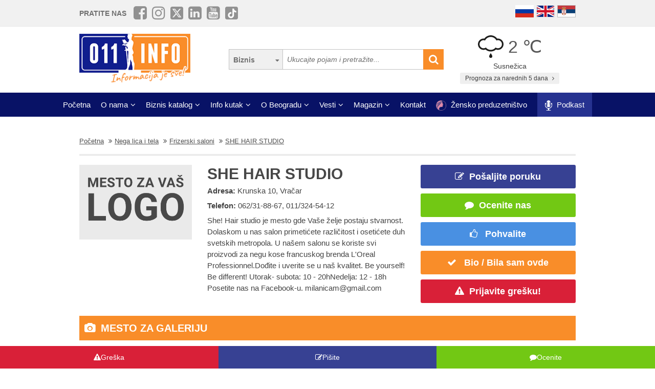

--- FILE ---
content_type: text/html; charset=UTF-8
request_url: https://www.011info.com/frizerski-saloni/she-hair-studio
body_size: 70669
content:
<!DOCTYPE html>
<html lang="sr">

<head>
    <meta charset="UTF-8">
    <meta name="viewport" content="width=device-width, initial-scale=1.0">
    <meta http-equiv="X-UA-Compatible" content="ie=edge">
    <meta http-equiv="Content-Language" content="sr">

    <title>SHE HAIR STUDIO | Frizerski saloni | Krunska 10, Vračar Beograd</title>
    <meta name="description" content="SHE HAIR STUDIO Beograd, Frizerski saloni Beograd. She! Hair studio je mesto gde Vaše želje postaju stvarnost. Dolaskom u nas salon primetićete različitost i osetićete duh svetskih metropola. U našem salonu se koriste svi proizvodi za negu kose francu...">
    <meta name="keywords" content="Frizerski saloni, SHE HAIR STUDIO, Krunska 10, Vračar, Beograd, Srbija">

            <meta name="robots" content="index,follow">
    
    <link rel="canonical" href="https://www.011info.com/frizerski-saloni/she-hair-studio">
    <link rel="shortcut icon" href="https://www.011info.com/favicon.ico">
    <link rel="icon" href="https://www.011info.com/favicon.ico">

            <link rel="alternate" hreflang="sr" href="https://www.011info.com/frizerski-saloni/she-hair-studio">
    
            <link rel="alternate" hreflang="en" href="https://www.011info.com/en/hairdressers/she-hair-studio">
    
            <link rel="alternate" hreflang="ru" href="https://www.011info.com/ru/parikmaherskie/she-hair-studio">
    
    <meta name="author" content="011info.com <office@011info.com>">
    <meta name="publisher" content="011info.com <office@011info.com>">
    <meta name="copyright" content="© 011info.com">
    <meta name="google" content="notranslate">
    <meta name="HandheldFriendly" content="True">
    <meta name="theme-color" content="#081266">
    <meta name="google-site-verification" content="p8EbZ1TR2H_sKycZW_cGM5sGuPXF27A13KE32YB3dKQ" />

    <!-- open graph -->
    <meta property="og:locale" content="sr_RS">
    <meta property="og:type" content="website">
    <meta property="og:title" content="SHE HAIR STUDIO | Frizerski saloni | Krunska 10, Vračar Beograd">
    <meta property="og:url" content="https://www.011info.com/frizerski-saloni/she-hair-studio">
    <meta property="og:image" content="https://www.011info.com/images/og.png">
<meta property="og:image:alt" content="011info.com">
    <meta property="og:description" content="SHE HAIR STUDIO Beograd, Frizerski saloni Beograd. She! Hair studio je mesto gde Vaše želje postaju stvarnost. Dolaskom u nas salon primetićete različitost i osetićete duh svetskih metropola. U našem salonu se koriste svi proizvodi za negu kose francu...">
    <meta property="og:site_name" content="011info - najbolji vodič kroz Beograd">
    <meta property="fb:admins" content="1285367254" />
    <meta property="fb:app_id" content="1285367254">

    <!-- Twitter Meta Tags -->
    <meta name="twitter:site" content="011info.com">
    <meta name="twitter:card" content="summary_large_image">
    <meta name="twitter:title" content="SHE HAIR STUDIO | Frizerski saloni | Krunska 10, Vračar Beograd">
    <meta name="twitter:url" content="https://www.011info.com/frizerski-saloni/she-hair-studio">
    <meta name="twitter:description" content="SHE HAIR STUDIO Beograd, Frizerski saloni Beograd. She! Hair studio je mesto gde Vaše želje postaju stvarnost. Dolaskom u nas salon primetićete različitost i osetićete duh svetskih metropola. U našem salonu se koriste svi proizvodi za negu kose francu...">
    <meta name="twitter:creator" content="011info.com" />
    <meta name="twitter:domain" content="https://www.011info.com/" />

    <!-- DNS prefetch -->
    <!-- CDN JS -->
    <link rel="dns-prefetch" href="//cdnjs.cloudflare.com">
    <!-- jQuery CDN -->
    <link rel="dns-prefetch" href="//code.jquery.com">
    <!-- Bootstrap CDN -->
    <link rel="dns-prefetch" href="//netdna.bootstrapcdn.com">
    <!-- Google Tag Manager -->
    <link rel="dns-prefetch" href="//www.googletagmanager.com">
    <!-- Google CDN -->
    <link rel="dns-prefetch" href="//ajax.googleapis.com">
    <!-- Google Analytics -->
    <link rel="dns-prefetch" href="//www.google-analytics.com">
    <!-- Google Fonts -->
    <link rel="dns-prefetch" href="//fonts.googleapis.com">
    <link rel="dns-prefetch" href="//fonts.gstatic.com">
    <!-- CDN Font awesome -->
    <link rel="dns-prefetch" href="//use.fontawesome.com">
    <!-- ./DNS prefetch -->

    <script type="application/ld+json">
        {
            "@context": "http://schema.org",
            "@type": "Organization",
            "name": "011info.com",
            "url": "https://www.011info.com",
            "logo": "https://www.011info.com/bundles/site/images/og-logo.jpg"
        }
    </script>

    

    <!-- css -->
    <link rel="stylesheet" href="https://www.011info.com/css/main.css?v27" />

    <script src="https://www.011info.com/js/router.js?v1" defer></script>

                <script src="/js/main_w_light.js?v=7" type="text/javascript" defer></script>
    
    <script src="https://www.011info.com/js/custom.js?v8" defer></script>

        <meta name="firm-show" content="2" />

    <script type="application/ld+json">
    {
        "@context": "http://schema.org",
        "@type": "LocalBusiness",
        "name": "SHE HAIR STUDIO",
        "legalName": "SHE HAIR STUDIO",
        "logo": "https://www.011info.com/firms/36289/logo.png",
                "image": "https://www.011info.com/images/og.png",
                "url": "https://www.011info.com/frizerski-saloni/she-hair-studio",
        "address": {
            "@type": "PostalAddress",
            "streetAddress": "Krunska 10, Vračar",
            "addressLocality": "Beograd",
            "addressRegion": "Srbija",
            "addressCountry": "RS",
            "postalCode": "11000"
        },

                    "telephone": "062/31-88-67",
        
        
        
        
                "geo": {
            "@type": "GeoCoordinates",
            "latitude": "44.808480",
            "longitude": "20.465448"
        },
        
        "description": "SHE HAIR STUDIO Beograd, Frizerski saloni Beograd. She! Hair studio je mesto gde Vaše želje postaju stvarnost. Dolaskom u nas salon primetićete različitost i osetićete duh svetskih metropola. U našem salonu se koriste svi proizvodi za negu kose francu...",

        
        
        "priceRange": "$$"
    }
</script> <!-- struc -->

    
    <link rel="stylesheet" href="/bower_components/star-rating-svg/src/css/star-rating-svg.css?v1">
    

    <script src="/js/paket.js?v2" type="text/javascript" defer></script>

    
            <script type="application/ld+json">
        {
            "@context": "http://schema.org",
            "@type": "BreadcrumbList",
            "itemListElement":[
                {
                    "@type": "ListItem",
                    "position": 1,
                    "item":
                    {
                        "@id": "https://www.011info.com",
                        "name": "Početna"
                    }
                },

                                                {
                    "@type": "ListItem",
                    "position": 2,
                    "item":
                    {
                        "@id": "https://www.011info.com/nega-lica-i-tela",
                        "name": "Nega lica i tela"
                    }
                },                                {
                    "@type": "ListItem",
                    "position": 3,
                    "item":
                    {
                        "@id": "https://www.011info.com/frizerski-saloni",
                        "name": "Frizerski saloni"
                    }
                },                                {
                    "@type": "ListItem",
                    "position": 4,
                    "item":
                    {
                        "@id": "https://www.011info.com/frizerski-saloni/she-hair-studio",
                        "name": "SHE HAIR STUDIO"
                    }
                }                            ]
        }
        </script>
    
    <!-- Google tag (gtag.js) -->
    <script async src="https://www.googletagmanager.com/gtag/js?id=G-84NGC130S7"></script>
    <script>
        window.dataLayer = window.dataLayer || [];

        function gtag() {
            dataLayer.push(arguments);
        }
        gtag('js', new Date());

        gtag('config', 'G-84NGC130S7');
    </script>

    <!--PubJelly begin-->
    <!--PubJelly do not edit below-->
    <script>
        'use strict';
        (function(b, t, q, h, c, e, f, r, u, a, v, w, m, k, n, p, l) {
            l = (d, g) => {
                m = new URLSearchParams(q.search);
                m.has(d) ? g = m.get(d) : b[h] && b[h].hasOwnProperty(d) && (g = b[h][d]);
                return isNaN(+g) ? g : +g
            };
            l("pjnx", !1) || (b[h] = b[h] || {}, b[c] = b[c] || {}, b[c][e] = b[c][e] || [], k = d => {
                a.b[d] = performance.now();
                a.b[f](d)
            }, n = (d, g) => {
                for (; 0 < d.length;) g[f](d.shift())
            }, p = () => {
                a.p = b[c][e][f];
                b[c][e][f] = a.s[f].bind(a.s)
            }, a = b["__" + h] = {
                t: l("pjfsto", 3E3),
                m: l("pjfstom", 2),
                s: [() => {
                    k("s");
                    b[c].pubads().setTargeting("pjpel", a.b)
                }],
                f: d => {
                    a.p &&
                        (k("f" + d), b[c][e][f] = a.p, a.p = !1, n(a.s, b[c][e]))
                },
                g: () => {
                    a.p && p();
                    k("g");
                    a.r = setTimeout(() => a.f("t"), a.t + a.b.g * a.m)
                }
            }, b[c][e].shift && (n(b[c][e], a.s), a.b = [], b[c][e][f](() => a.g()), p(), k("v" + r)))
        })(window, document, location, "pubjelly", "googletag", "cmd", "push", 4);
    </script>
    <script async src="https://pubjelly.nxjmp.com/a/main/pubjelly.js?key=011info" onerror="__pubjelly.f('e')"></script>
    <!--PubJelly end-->
    <script async src="https://securepubads.g.doubleclick.net/tag/js/gpt.js" crossorigin="anonymous"></script>
    

    
</head>

<body class="show-package-page">

    
    <div class="responsive-menu">
        <div class="scroller">
            <ul id="top-menu-mobile" class="menu">
                <li><a href="https://www.011info.com">Početna</a></li>


    <li class="menu-item-has-children">
        <a href="#">O nama</a>
        <ul class="sub-menu">

            <li><a href="https://www.011info.com/o-nama">Šta je 011info?</a></li>

            <li><a href="https://www.011info.com/upoznaj-tim">Upoznaj tim</a></li>

            <li><a href="https://www.011info.com/011info-linija">011info linija</a></li>
                            
                <li><a href="https://www.011info.com/poslovni-konsultanti">Poslovni konsultanti</a></li>
                <li><a href="https://www.011info.com/usluge-kurira-i-dostavljaca">Usluge kurira i dostavljača</a></li>
                <li><a href="https://www.011info.com/dizajn">Usluge dizajna</a></li>
            
            <li><a href="https://www.011info.com/kartice">NFC kartice</a></li>
            <li><a href="https://www.011info.com/reference">Reference</a></li>

                            <li><a href="https://www.011info.com/15god">20+ godina sa nama</a></li>
            
                            <li><a href="https://www.381info.com/posao" target="_blank">Tražite posao?</a></li>
                    </ul>
    </li>

<li class="menu-item-has-children">
    <a href="#">Biznis katalog</a>
    <ul class="sub-menu">
            <li>
            <a href="https://www.011info.com/automobili">Automobili</a>
        </li>
            <li>
            <a href="https://www.011info.com/deca">Deca</a>
        </li>
            <li>
            <a href="https://www.011info.com/elektronika">Elektronika</a>
        </li>
            <li>
            <a href="https://www.011info.com/gradjevinarstvo">Građevinarstvo</a>
        </li>
            <li>
            <a href="https://www.011info.com/kuca-i-basta">Kuća i bašta</a>
        </li>
            <li>
            <a href="https://www.011info.com/kultura-i-obrazovanje">Kultura i obrazovanje</a>
        </li>
            <li>
            <a href="https://www.011info.com/nega-lica-i-tela">Nega lica i tela</a>
        </li>
            <li>
            <a href="https://www.011info.com/poslovni-svet">Poslovni svet</a>
        </li>
            <li>
            <a href="https://www.011info.com/pravo-i-finansije">Pravo i finansije</a>
        </li>
            <li>
            <a href="https://www.011info.com/sport-i-rekreacija">Sport i rekreacija</a>
        </li>
            <li>
            <a href="https://www.011info.com/trgovacki-centar">Trgovački centar</a>
        </li>
            <li>
            <a href="https://www.011info.com/turizam-i-transport">Turizam i transport</a>
        </li>
            <li>
            <a href="https://www.011info.com/ugostiteljstvo">Ugostiteljstvo</a>
        </li>
            <li>
            <a href="https://www.011info.com/zabava-i-umetnost">Zabava i umetnost</a>
        </li>
            <li>
            <a href="https://www.011info.com/zdravlje-i-medicina">Zdravlje i medicina</a>
        </li>
    </ul>
</li>

    <li class="menu-item-has-children">
        <a href="https://www.011info.com/info-kutak" id="info-kutak">Info kutak</a>
        <ul class="sub-menu">

            <li><a href="https://www.011info.com/tv-program">TV Program</a></li>
            <li><a href="https://www.011info.com/zagadjenost-vazduha">Zagađenost vazduha</a></li>
            <li><a href="https://www.011info.com/bioskop">Bioskopski program</a></li>
            <li><a href="https://www.011info.com/sajam">Sajmovi u Beogradu</a></li>
            <li><a href="https://www.011info.com/pozoriste">Repertoar pozorišta</a></li>
            <li><a href="https://www.011info.com/rodbinske-veze-i-rodjacki-odnosi">Rodbinske veze</a></li>
            <li><a href="https://www.011info.com/pravopis-srpskog-jezika">Pravopis srpskog jezika</a></li>
            <li><a href="https://www.011info.com/bonton">Bonton</a></li>
            <li><a href="https://www.011info.com/aerodrom">Aerodrom</a></li>
            <li><a href="https://www.011info.com/gradski-prevoz">Gradski prevoz</a></li>
            <li><a href="/dezurne-ustanove">Dežurne ustanove</a></li>
            <li><a href="https://www.011info.com/vremenska-prognoza">Prognoza za narednih 5 dana</a></li>
            <li><a href="https://www.011info.com/granicni-prelazi-kamere">Granični prelazi kamere</a></li>

        </ul>
    </li>

    <li class="menu-item-has-children">
        <a href="#">O Beogradu</a>
        <ul class="sub-menu">

            <li><a href="https://www.011info.com/beograd">Osnovne informacije</a></li>
            <li><a href="https://www.011info.com/istorija-beograda">Istorija Beograda</a></li>
            <li><a href="/fotografije-beograda">Fotografije Beograda</a></li>
                            <li><a href="https://www.011info.com/kamere">Kamere uživo</a></li>
                        <li><a href="https://www.011info.com/beogradske-opstine">Beogradske opštine</a></li>
            <li><a href="https://www.011info.com/vazni-telefoni">Važni telefoni</a></li>
                            <li><a href="https://www.011info.com/stari-novi-nazivi-ulica-beograda">Stari - novi nazivi ulica</a></li>
                <li><a href="https://www.011info.com/saobracajne-kamere">Saobraćajne kamere</a></li>
            
        </ul>
    </li>

    <li class="menu-item-has-children">
        <a href="https://www.011info.com/vesti" id="vesti">Vesti</a>
        <ul class="sub-menu">
            <li><a href="https://www.011info.com/servisne-informacije">Servisne informacije</a></li>
            <li><a href="https://www.011info.com/dogadjaji">Događaji</a></li>
            <li id="vestiAll"><a href="https://www.011info.com/vesti">Sve vesti</a></li>
        </ul>
    </li>

    <li class="menu-item-has-children">
        <a href="https://www.011info.com/magazini" id="magazin">Magazin</a>
        <ul class="sub-menu">

            <li><a href="https://www.011info.com/znamenitosti-beograda">Znamenitosti Beograda</a></li>
            <li><a href="https://www.011info.com/bilo-jednom-u-beogradu">Bilo jednom u Beogradu</a></li>
            <li><a href="https://www.011info.com/beogradjani">Beograđani</a></li>
            <li><a href="https://www.011info.com/ko-je-bio">Ko je bio</a></li>
            <li><a href="https://www.011info.com/upoznaj-beograd">Upoznaj Beograd</a></li>
            <li><a href="https://www.011info.com/vodic-kroz-beograd-za">Vodič kroz Beograd za</a></li>

                            <li><a href="https://www.011info.com/preporuke">Preporuke</a></li>
                <li><a href="https://www.011info.com/intervjui">Intervjui</a></li>
            
                            <li><a href="https://www.011info.com/zaduzbinari">Zadužbinari</a></li>
                <li><a href="https://www.011info.com/baza-biznis-znanja">Baza biznis znanja</a></li>
                <li><a href="https://www.011info.com/na-danasnji-dan-01-02">Na današnji dan</a></li>
            
            <li><a href="https://www.011info.com/da-li-ste-znali-list">Da li ste znali</a></li>

                            <li><a href="/kalorijska-vrednost">Kalorijska vrednost hrane</a></li>
            
            <li id="magazinAll"><a href="https://www.011info.com/magazini">Svi tekstovi</a></li>

            <li class="menu-item-has-children menu-item-has-children--sub">
                <a href="https://www.011info.com/razglednica" id="pozdrav-iz-beograda">Pozdrav iz Beograda</a>
                <ul class="sub-menu sub-menu--lvl2">
                    <li><a href="https://www.011info.com/interakcije/posalji-fotku-video">Pošaljite fotku ili video</a></li>
                    <li><a href="https://www.011info.com/razglednica">Razglednica</a></li>
                    <li><a href="https://www.011info.com/tuzno-ruzno">Tužno-ružno</a></li>
                </ul>
            </li>

        </ul>
    </li>




<li><a href="https://www.011info.com/kontakt">Kontakt</a></li>

    <li>
        <a href="https://www.011info.com/zensko-preduzetnistvo">
            <img src="/images/zensko-preduzetnistvo-white-pink.png" alt="" style="vertical-align:middle; height:20px; margin-right:5px">
            Žensko preduzetništvo
        </a>
    </li>

    <li class="recommendation-btn" style="padding:0px 15px">

        <a href="https://www.011info.com/podkast">
            <img src="/images/icons/microphone.webp"  alt="" style="vertical-align:middle; height:20px; margin-right:5px">
            Podkast
        </a>
    </li>
            </ul>
        </div>
        <a href="#" class="toggle-menu">Zatvori</a>
    </div>

    <div class="responsive-menu-overlay"></div>
    

    
    <header class="site-header-desktop">
        <div class="header-top-part">
            <div class="container">
                <div class="dp-table" style="position:relative">

                    <div class="dp-table-cell align-middle cell-social-media">
                        <span class="site-follow-us">Pratite nas</span>
                        <ul class="site-icons normal header">
                            <li class="facebook-square"><a href="https://www.facebook.com/011info/" target="_blank"><i class="fa fa-facebook-square" aria-hidden="true"></i></a></li>
                            <li class="instagram"><a href="https://www.instagram.com/011info/" target="_blank"><i class="fa fa-instagram" aria-hidden="true"></i></a></li>
                            <li class="twitter-square"><a href="https://twitter.com/bgvodic?lang=en" target="_blank"><img style="margin-bottom:-2px; width:25px" src="/images/icons/x.png" alt=""></a></li>
                            <li class="linkedin-square"><a href="https://www.linkedin.com/company/011info-com/" target="_blank"><i class="fa fa-linkedin-square" aria-hidden="true"></i></a></li>
                            <li class="linkedin-square"><a href="https://www.youtube.com/@beogradskivodic" target="_blank"><i class="fa fa-youtube-square" aria-hidden="true"></i></a></li>
                            <li class="tik-tok-square"><a href="https://www.tiktok.com/@011info" target="_blank"><img style="margin-bottom:-2px; width:25px" src="/images/icons/tiktok.webp" alt=""></a></li>
                        </ul>
                    </div>

                    

                    <div class="dp-table-cell align-middle cell-languages">
    <ul class="site-language-switcher">
        <li>
            <a href="https://www.011info.com/ru/parikmaherskie/she-hair-studio">
                <img src="/bundles/site/images/flag-ru.png" srcset="/bundles/site/images/flag-ru@2x.png 2x" alt="011info Путеводитель по Белграду Русская версия">
            </a>
        </li>
        <li>
            <a href="https://www.011info.com/en/hairdressers/she-hair-studio">
                <img src="/bundles/site/images/flag-en.png" srcset="/bundles/site/images/flag-en@2x.png 2x" alt="011info Belgrade guide English version">
            </a>
        </li>
        <li>
            <a href="https://www.011info.com/frizerski-saloni/she-hair-studio">
                <img src="/bundles/site/images/flag-sr.png" srcset="/bundles/site/images/flag-sr@2x.png 2x" alt="011info Beogradski vodič">
            </a>
        </li>
    </ul>
</div>

                </div>
            </div>
        </div>

        

        

        <div class="header-middle-part">
            <div class="container">
                <div class="dp-table row row-vam">

                    <div class="dp-table-cell align-middle cell-logo col-lg-4 col-md-4">
                        <a href="https://www.011info.com" rel="home" class="site-logo">
                            <img src="/images/011info-logo-sr.png" alt="translate.011info poslovni vodic kroz Beograd">
                        </a>
                    </div>

                    

                    <div class="dp-table-cell align-middle cell-search col-lg-5 col-md-5">
                        <form action="https://www.011info.com/pretraga" method="get" role="search" class="search-form ">
    <button class="btn-search-options" type="button"></button>
    <div class="search-options-wrapper">
        <div class="radio-wrapper">
            <input type="radio" id="search-biznis" name="search-radio" value="Biznis" checked>
            <label for="search-biznis">Biznis</label>
        </div>
                    <div class="radio-wrapper">
                <input type="radio" id="search-magazin" name="search-radio" value="Magazin" >
                <label for="search-magazin">Magazin</label>
            </div>
            </div>
    <input name="text" type="search" class="search-field" placeholder="Ukucajte pojam i pretražite..." value="">
    <button type="submit"><i class="fa fa-search" aria-hidden="true"></i></button>
</form>
                    </div>

                    <div class="dp-table-cell align-middle cell-weather col-lg-3 col-md-3">
    <div class="current-weather">
        <a href="https://www.011info.com/vremenska-prognoza">
            <div class="weather-temp">
                <img src="/images/vremenska-prognoza/susnezica.svg" alt="Vremenska prognoza Beograd">
                2 &#8451;
            </div>
        </a>
        <div class="weather-state">
             Susnežica
        </div>
    </div>
    <a href="https://www.011info.com/vremenska-prognoza" class="btn btn-secondary">
         Prognoza za narednih 5 dana
        <i class="fa fa-angle-right" aria-hidden="true"></i>
    </a>
</div>

                </div>
            </div>
        </div>

        
        <div class="header-bottom-part">
            <nav class="site-navigation">
                <ul id="top-menu" class="menu">
                    <li><a href="https://www.011info.com">Početna</a></li>


    <li class="menu-item-has-children">
        <a href="#">O nama</a>
        <ul class="sub-menu">

            <li><a href="https://www.011info.com/o-nama">Šta je 011info?</a></li>

            <li><a href="https://www.011info.com/upoznaj-tim">Upoznaj tim</a></li>

            <li><a href="https://www.011info.com/011info-linija">011info linija</a></li>
                            
                <li><a href="https://www.011info.com/poslovni-konsultanti">Poslovni konsultanti</a></li>
                <li><a href="https://www.011info.com/usluge-kurira-i-dostavljaca">Usluge kurira i dostavljača</a></li>
                <li><a href="https://www.011info.com/dizajn">Usluge dizajna</a></li>
            
            <li><a href="https://www.011info.com/kartice">NFC kartice</a></li>
            <li><a href="https://www.011info.com/reference">Reference</a></li>

                            <li><a href="https://www.011info.com/15god">20+ godina sa nama</a></li>
            
                            <li><a href="https://www.381info.com/posao" target="_blank">Tražite posao?</a></li>
                    </ul>
    </li>

<li class="menu-item-has-children">
    <a href="#">Biznis katalog</a>
    <ul class="sub-menu">
            <li>
            <a href="https://www.011info.com/automobili">Automobili</a>
        </li>
            <li>
            <a href="https://www.011info.com/deca">Deca</a>
        </li>
            <li>
            <a href="https://www.011info.com/elektronika">Elektronika</a>
        </li>
            <li>
            <a href="https://www.011info.com/gradjevinarstvo">Građevinarstvo</a>
        </li>
            <li>
            <a href="https://www.011info.com/kuca-i-basta">Kuća i bašta</a>
        </li>
            <li>
            <a href="https://www.011info.com/kultura-i-obrazovanje">Kultura i obrazovanje</a>
        </li>
            <li>
            <a href="https://www.011info.com/nega-lica-i-tela">Nega lica i tela</a>
        </li>
            <li>
            <a href="https://www.011info.com/poslovni-svet">Poslovni svet</a>
        </li>
            <li>
            <a href="https://www.011info.com/pravo-i-finansije">Pravo i finansije</a>
        </li>
            <li>
            <a href="https://www.011info.com/sport-i-rekreacija">Sport i rekreacija</a>
        </li>
            <li>
            <a href="https://www.011info.com/trgovacki-centar">Trgovački centar</a>
        </li>
            <li>
            <a href="https://www.011info.com/turizam-i-transport">Turizam i transport</a>
        </li>
            <li>
            <a href="https://www.011info.com/ugostiteljstvo">Ugostiteljstvo</a>
        </li>
            <li>
            <a href="https://www.011info.com/zabava-i-umetnost">Zabava i umetnost</a>
        </li>
            <li>
            <a href="https://www.011info.com/zdravlje-i-medicina">Zdravlje i medicina</a>
        </li>
    </ul>
</li>

    <li class="menu-item-has-children">
        <a href="https://www.011info.com/info-kutak" id="info-kutak">Info kutak</a>
        <ul class="sub-menu">

            <li><a href="https://www.011info.com/tv-program">TV Program</a></li>
            <li><a href="https://www.011info.com/zagadjenost-vazduha">Zagađenost vazduha</a></li>
            <li><a href="https://www.011info.com/bioskop">Bioskopski program</a></li>
            <li><a href="https://www.011info.com/sajam">Sajmovi u Beogradu</a></li>
            <li><a href="https://www.011info.com/pozoriste">Repertoar pozorišta</a></li>
            <li><a href="https://www.011info.com/rodbinske-veze-i-rodjacki-odnosi">Rodbinske veze</a></li>
            <li><a href="https://www.011info.com/pravopis-srpskog-jezika">Pravopis srpskog jezika</a></li>
            <li><a href="https://www.011info.com/bonton">Bonton</a></li>
            <li><a href="https://www.011info.com/aerodrom">Aerodrom</a></li>
            <li><a href="https://www.011info.com/gradski-prevoz">Gradski prevoz</a></li>
            <li><a href="/dezurne-ustanove">Dežurne ustanove</a></li>
            <li><a href="https://www.011info.com/vremenska-prognoza">Prognoza za narednih 5 dana</a></li>
            <li><a href="https://www.011info.com/granicni-prelazi-kamere">Granični prelazi kamere</a></li>

        </ul>
    </li>

    <li class="menu-item-has-children">
        <a href="#">O Beogradu</a>
        <ul class="sub-menu">

            <li><a href="https://www.011info.com/beograd">Osnovne informacije</a></li>
            <li><a href="https://www.011info.com/istorija-beograda">Istorija Beograda</a></li>
            <li><a href="/fotografije-beograda">Fotografije Beograda</a></li>
                            <li><a href="https://www.011info.com/kamere">Kamere uživo</a></li>
                        <li><a href="https://www.011info.com/beogradske-opstine">Beogradske opštine</a></li>
            <li><a href="https://www.011info.com/vazni-telefoni">Važni telefoni</a></li>
                            <li><a href="https://www.011info.com/stari-novi-nazivi-ulica-beograda">Stari - novi nazivi ulica</a></li>
                <li><a href="https://www.011info.com/saobracajne-kamere">Saobraćajne kamere</a></li>
            
        </ul>
    </li>

    <li class="menu-item-has-children">
        <a href="https://www.011info.com/vesti" id="vesti">Vesti</a>
        <ul class="sub-menu">
            <li><a href="https://www.011info.com/servisne-informacije">Servisne informacije</a></li>
            <li><a href="https://www.011info.com/dogadjaji">Događaji</a></li>
            <li id="vestiAll"><a href="https://www.011info.com/vesti">Sve vesti</a></li>
        </ul>
    </li>

    <li class="menu-item-has-children">
        <a href="https://www.011info.com/magazini" id="magazin">Magazin</a>
        <ul class="sub-menu">

            <li><a href="https://www.011info.com/znamenitosti-beograda">Znamenitosti Beograda</a></li>
            <li><a href="https://www.011info.com/bilo-jednom-u-beogradu">Bilo jednom u Beogradu</a></li>
            <li><a href="https://www.011info.com/beogradjani">Beograđani</a></li>
            <li><a href="https://www.011info.com/ko-je-bio">Ko je bio</a></li>
            <li><a href="https://www.011info.com/upoznaj-beograd">Upoznaj Beograd</a></li>
            <li><a href="https://www.011info.com/vodic-kroz-beograd-za">Vodič kroz Beograd za</a></li>

                            <li><a href="https://www.011info.com/preporuke">Preporuke</a></li>
                <li><a href="https://www.011info.com/intervjui">Intervjui</a></li>
            
                            <li><a href="https://www.011info.com/zaduzbinari">Zadužbinari</a></li>
                <li><a href="https://www.011info.com/baza-biznis-znanja">Baza biznis znanja</a></li>
                <li><a href="https://www.011info.com/na-danasnji-dan-01-02">Na današnji dan</a></li>
            
            <li><a href="https://www.011info.com/da-li-ste-znali-list">Da li ste znali</a></li>

                            <li><a href="/kalorijska-vrednost">Kalorijska vrednost hrane</a></li>
            
            <li id="magazinAll"><a href="https://www.011info.com/magazini">Svi tekstovi</a></li>

            <li class="menu-item-has-children menu-item-has-children--sub">
                <a href="https://www.011info.com/razglednica" id="pozdrav-iz-beograda">Pozdrav iz Beograda</a>
                <ul class="sub-menu sub-menu--lvl2">
                    <li><a href="https://www.011info.com/interakcije/posalji-fotku-video">Pošaljite fotku ili video</a></li>
                    <li><a href="https://www.011info.com/razglednica">Razglednica</a></li>
                    <li><a href="https://www.011info.com/tuzno-ruzno">Tužno-ružno</a></li>
                </ul>
            </li>

        </ul>
    </li>




<li><a href="https://www.011info.com/kontakt">Kontakt</a></li>

    <li>
        <a href="https://www.011info.com/zensko-preduzetnistvo">
            <img src="/images/zensko-preduzetnistvo-white-pink.png" alt="" style="vertical-align:middle; height:20px; margin-right:5px">
            Žensko preduzetništvo
        </a>
    </li>

    <li class="recommendation-btn" style="padding:0px 15px">

        <a href="https://www.011info.com/podkast">
            <img src="/images/icons/microphone.webp"  alt="" style="vertical-align:middle; height:20px; margin-right:5px">
            Podkast
        </a>
    </li>
                </ul>
            </nav>
        </div>
        

    </header>
    

    
    <header class="site-header-mobile">
        <div class="header-top-part">
            <div class="container">
                <div class="dp-table">

                    <div class="dp-table-cell align-middle cell-weather col-lg-3 col-md-3">
    <div class="current-weather">
        <a href="https://www.011info.com/vremenska-prognoza">
            <div class="weather-temp">
                <img src="/images/vremenska-prognoza/susnezica.svg" alt="Vremenska prognoza Beograd">
                2 &#8451;
            </div>
        </a>
        <div class="weather-state">
             Susnežica
        </div>
    </div>
    <a href="https://www.011info.com/vremenska-prognoza" class="btn btn-secondary">
         Prognoza za narednih 5 dana
        <i class="fa fa-angle-right" aria-hidden="true"></i>
    </a>
</div>

                    

                    <div class="dp-table-cell align-middle cell-languages">
    <ul class="site-language-switcher">
        <li>
            <a href="https://www.011info.com/ru/parikmaherskie/she-hair-studio">
                <img src="/bundles/site/images/flag-ru.png" srcset="/bundles/site/images/flag-ru@2x.png 2x" alt="011info Путеводитель по Белграду Русская версия">
            </a>
        </li>
        <li>
            <a href="https://www.011info.com/en/hairdressers/she-hair-studio">
                <img src="/bundles/site/images/flag-en.png" srcset="/bundles/site/images/flag-en@2x.png 2x" alt="011info Belgrade guide English version">
            </a>
        </li>
        <li>
            <a href="https://www.011info.com/frizerski-saloni/she-hair-studio">
                <img src="/bundles/site/images/flag-sr.png" srcset="/bundles/site/images/flag-sr@2x.png 2x" alt="011info Beogradski vodič">
            </a>
        </li>
    </ul>
</div>

                </div>
            </div>
        </div>

        

        <div class="header-bottom-part">
            <div class="container">
                <div class="dp-table">

                    <div class="dp-table-cell align-middle cell-toggle">
                        <a href="#" class="toggle-menu"><i class="fa fa-bars" aria-hidden="true"></i></a>
                    </div>

                    <div class="dp-table-cell align-middle cell-logo">
                        <a href="https://www.011info.com" rel="home" class="site-logo">
                            <img src="/images/011info-logo-mobile-sr.png" alt="translate.011info poslovni vodic kroz Beograd">
                        </a>
                    </div>

                    

                    <div class="dp-table-cell align-middle cell-search">
                        <a href="#" class="toggle-search"><i class="fa fa-search" aria-hidden="true"></i></a>
                        <form action="https://www.011info.com/pretraga" method="get" role="search" class="search-form ">
    <button class="btn-search-options" type="button"></button>
    <div class="search-options-wrapper">
        <div class="radio-wrapper">
            <input type="radio" id="search-biznis" name="search-radio" value="Biznis" checked>
            <label for="search-biznis">Biznis</label>
        </div>
                    <div class="radio-wrapper">
                <input type="radio" id="search-magazin" name="search-radio" value="Magazin" >
                <label for="search-magazin">Magazin</label>
            </div>
            </div>
    <input name="text" type="search" class="search-field" placeholder="Ukucajte pojam i pretražite..." value="">
    <button type="submit"><i class="fa fa-search" aria-hidden="true"></i></button>
</form>
                    </div>

                </div>
            </div>
        </div>

        

    </header>
    

    
    

    

        <div class="section section-business section-packet">
        <div class="container">

            <div class="breadcrumbs-wrapper">
        <ul class="breadcrumbs">

            <li>
                <a href="https://www.011info.com">
                    <u>Početna</u>
                </a>
            </li>

            
                            <li>
                    <a href="https://www.011info.com/nega-lica-i-tela">
                        <u>Nega lica i tela</u>
                    </a>
                </li>
                            <li>
                    <a href="https://www.011info.com/frizerski-saloni">
                        <u>Frizerski saloni</u>
                    </a>
                </li>
                            <li>
                    <a href="https://www.011info.com/frizerski-saloni/she-hair-studio">
                        <u>SHE HAIR STUDIO</u>
                    </a>
                </li>
            
        </ul>
    </div>

            <div class="row b-header">
                <div class="col-lg-12">
                    <div class="row firma-free">

                        <div class="col-lg-3 col-md-3 col-sm-12  align-top cell-left">
                            <img src="/bundles/site/images/011-no-logo@2x.jpg" srcset="/bundles/site/images/011-no-logo@2x.jpg" alt="Frizerski saloni" title="Frizerski saloni">
                        </div>

                        <div class="col-lg-5 col-md-5 col-sm-12  align-top cell-middle">
                            <h1 class="b-title">SHE HAIR STUDIO</h1>
                            <ul class="b-info">
                                <li>
                                    <strong>Adresa: </strong>Krunska 10, Vračar
                                </li>

                                                                    <li><strong>Telefon: </strong><a class="firma-phone-link" href="tel:062318867" onclick="gtag('event', 'she-hair-studio', { 'event_category': 'Telefon', 'event_label': '062/31-88-67' })" ><span class="firma-phone">062/31-88-67</span></a>, <a class="firma-phone-link" href="tel:0113245412" onclick="gtag('event', 'she-hair-studio', { 'event_category': 'Telefon', 'event_label': ' 011/324-54-12' })" ><span class="firma-phone"> 011/324-54-12</span></a></li>
                                
                                
                                <li>
                                    She! Hair studio je mesto gde Vaše želje postaju stvarnost. Dolaskom u nas salon primetićete različitost i osetićete duh svetskih metropola. U našem salonu se koriste svi proizvodi za negu kose francuskog brenda L'Oreal Professionnel.Dođite i uverite se u naš kvalitet. Be yourself! Be different!
Utorak- subota: 10 - 20hNedelja: 12 - 18h
Posetite nas na Facebook-u.
milanicam@gmail.com
                                </li>
                            </ul>
                        </div>

                        
                        <div class="col-lg-4 col-md-4 col-sm-12  align-top cell-right">

                            
                                                        

                            
                                                        

                            <div class="b-widget b-widget-buttons">
    <div class="b-content">

        
                

        
                

        
                    <a href="#" class="btn b-message" id="mail-btn" data-firma-id="36289"><i class="fa fa-pencil-square-o" aria-hidden="true"></i>Pošaljite poruku</a>
            <div class="modal" id="mail-modal">
    <div class="modal-content">
        <span class="close">&times;</span>
        <div class="message-sent" id="mail-message-content"></div>

        <form name="firma_mail" id="mail-form" class="forms">
            <div>
                <label>Ime i prezime</label>
                <input type="text" id="firma_send_mail_imeIPrezime" name="firma_mail[imeIPrezime]" required="required" class="required" placeholder="Vaše ime i prezime" />
            </div>

            <div>
                <label>Email</label>
                <input type="email" id="firma_send_mail_email" name="firma_mail[email]" required="required" class="required" placeholder="Vaša email adresa" />
            </div>

            <div>
                <label>Tekst poruke</label>
                <textarea id="firma_send_mail_tekstPoruke" name="firma_mail[tekstPoruke]" required="required" class="required" placeholder="Unesite tekst poruke"></textarea>
            </div>

            <input type="hidden" id="firma_send_mail_urlFirme" name="firma_mail[url]" value="/frizerski-saloni/she-hair-studio" />
        </form>

        <button id="send-mail-btn" class="send-btn">Pošaljite poruku</button>

    </div>

</div>
                

        
        <a href="#" class="btn b-message b-message--comment" id="comment-btn" data-firma-id="36289"><i class="fa fa-comment" aria-hidden="true"></i>Ocenite nas </a>
        <div class="modal" id="comment-modal">
    <div class="modal-content modal-content--leave-a-comment">
        <span class="close">&times;</span>
        <div id="commentContentContainer"></div>

        <form name="firma_komentar" id="comment-form" class="forms">

            <h3 class="modal-title">Ocenite nas</h3>
            <div>
                <label>Vaše ime i prezime*</label>
                <input type="text" id="firma_komentar_imeIPrezime" name="firma_komentar[imeIPrezime]" required="required" class="required" placeholder="Vaše ime i prezime" />
            </div>

            <div>
                <label>Vaša email adresa*</label>
                <input type="email" id="firma_komentar_email" name="firma_komentar[email]" required="required" class="required" placeholder="Vaša email adresa" />
            </div>

            <div class="rating">
                <label>Ocenite nas</label>
                <div class="my-rating"></div>
                <input type="hidden" id="firma_komentar_ocena" name="firma_komentar[ocena]" value="0" />
            </div>
            <div>
                <label>Komentar</label>
                <textarea id="firma_komentar_komentar" name="firma_komentar[komentar]" class="" placeholder="Komentar"></textarea>
            </div>

            <input type="hidden" id="firma_komentar__token" name="firma_komentar[_token]" value="" />

        </form>

        <div class="text-center">
            <button type="button" id="send-comment-btn" class="send-btn">Pošaljite komentar</button>
        </div>

    </div>
</div>
        

        
        <a href="#" class="btn b-thanks" id="praise-btn" data-firma-id="36289" data-firma-url="/frizerski-saloni/she-hair-studio">
            <i class="fa fa-thumbs-o-up" aria-hidden="true"></i>
            Pohvalite 
        </a>
        <div class="modal" id="praise-success">
    <div class="modal-content modal-content--succes">
        <span class="close">&times;</span>
        <div id="praiseContentContainer"></div>
        <div class="social-share-wrapper">
            <p>Podelite sa svojim prijateljima</p>
            <ul class="sh-icons">
                <li class="facebook">
                    <a class="fbsharelink" href="#" target="_blank"><i class="fa fa-facebook" aria-hidden="true"></i></a>
                </li>
            </ul>
        </div>
    </div>
</div>
        

        
        <a href="#" class="btn b-was-here" id="checkin-btn" data-firma-id="36289" data-firma-url="/frizerski-saloni/she-hair-studio">
            <i class="fa fa-check" aria-hidden="true"></i>
            Bio / Bila sam ovde 
        </a>
        <div class="modal" id="checkin-success">
    <div class="modal-content modal-content--succes">
        <span class="close">&times;</span>
        <div id="checkinContentContainer"></div>
        <div class="social-share-wrapper">
            <p>Podelite sa svojim prijateljima</p>
            <ul class="sh-icons">
                <li class="facebook">
                    <a class="fbsharelink" href="#" target="_blank"><i class="fa fa-facebook" aria-hidden="true"></i></a>
                </li>
            </ul>
        </div>
    </div>
</div>
        

        
        <a href="#" class="btn b-error" id="error-btn" data-firma-id="36289"><i class="fa fa-exclamation-triangle" aria-hidden="true"></i>Prijavite grešku!</a>
        <div class="modal" id="error-modal">
    <div class="modal-content">

        <span class="close">&times;</span>
        <div class="message-sent" id="error-message-content"></div>

        <form name="firma_error" id="error-form" class="forms">
            <div>
                <label>Ime i prezime</label>
                <input type="text" id="firma_error_imeIPrezime" name="firma_error[imeIPrezime]" required="required" class="required" placeholder="Vaše ime i prezime" />
            </div>

            <div>
                <label>Unesite Vašu email adresu</label>
                <input type="email" id="firma_error_email" name="firma_error[email]" required="required" class="required" placeholder="Vaša email adresa" />
            </div>

            <div>
                <label>Tekst greške</label>
                <textarea id="firma_error_tekstPoruke" name="firma_error[tekstPoruke]" required="required" class="required" placeholder="Unesite tekst greške"></textarea>
            </div>

            <input id="firma_error_urlFirme" type="hidden" name="url" value="/frizerski-saloni/she-hair-studio">
        </form>

        <button id="send-error-btn" class="send-btn">Pošaljite poruku</button>

    </div>
</div>
        

    </div>
</div>
                        </div>
                        

                    </div>

                    
                </div>
            </div>

            
                            <div class="row">
                    <div class="col-lg-12">
                        <div class="a-package-gallery">
                            <h2 class="b-heading">
                                <i class="fa fa-camera" aria-hidden="true"></i>
                                Mesto za galeriju
                            </h2>

                            <div class="gallery-images">
                                <div class="list row">

                                                                            <div class="item col-xl-1 col-md-1 col-sm-2 col-2">
                                            <img src="/firms/36289/logo.png" alt="SHE HAIR STUDIO - Frizerski saloni Beograd - Slika logo " />
                                        </div>
                                    
                                    

                                </div>
                            </div>

                        </div>
                    </div>
                </div>
                        

            
                            <div class="section section-business-list">
                    <div id="near-you-widget">
                        <div class="row ads ads-last is-flex">
                            <div class="col-lg-12">
                                <div class="recommended-title">011info preporučuje u blizini</div>
                            </div>
                        </div>
                    </div>
                                            <div class="row business-list firm-list is-flex">

    <div class="col-lg-3 col-md-3 col-sm-6 col-xs-6 col-bottom-margin">
    <div class="business-item ">
        <a href="https://www.011info.com/frizerski-saloni/sfr-bora">
            <div class="b-logo">
                <img src="/firms/35040/logo.jpg" alt="SFR BORA" title="SFR BORA">
            </div>
            <div class="b-middle">
                <h3 class="b-title">SFR BORA</h3>
                <div class="b-address">
                    <span class="main-address">
                                                    Vlajkovićeva 4, Stari grad
                            
                                            </span><br>
                </div>
            </div>
                        <div class="b-excerpt">
                Frizerski salon Bora u Vlajkovićevoj 4 generacijama brine o lepoti Beograđanki.
Najkvalitetniji materijal za negu kose, kao i usluga su ono što odlikuje ovaj salon. Profesionalizam u svakom obliku!
Lako i bez zakazivanja možete uvek doći u salon Bora i isfrizirati se.
Energičnost i srdačnost, oso...
            </div>
        </a>
    </div>
</div>
    
                                            <div class="col-lg-3 col-md-3 col-sm-6 col-xs-6 col-bottom-margin">
    <div class="business-item ">
        <a href="https://www.011info.com/frizerski-saloni/frizersko-kozmeticki-salon-22-plus">
            <div class="b-logo">
                <img src="/uploads/Firma/2016/08/23/38771/logob.jpg" alt="FRIZERSKO KOZMETIČKI SALON 22 PLUS" title="FRIZERSKO KOZMETIČKI SALON 22 PLUS">
            </div>
            <div class="b-middle">
                <h3 class="b-title">FRIZERSKO KOZMETIČKI SALON 22 PLUS</h3>
                <div class="b-address">
                    <span class="main-address">
                                                    Njegoševa 22, Vračar
                            
                                            </span><br>
                </div>
            </div>
                        <div class="b-excerpt">
                Salon 22 Plus nalazi se u Njegoševoj ulici, broj 22, na Vračaru.U salonu tretmane lica radi stručno lice specijalista farmacije, odsek kozmetolog-kozmetičar.
Pružamo Vam sledeće vrste kozmetičkih i frizerskih usluga:
Kozmetičke usluge:
- Depilacija- Nokti- Pedikir- Masaža lica- Tretmani lica i te...
            </div>
        </a>
    </div>
</div>
    
                                            <div class="col-lg-3 col-md-3 col-sm-6 col-xs-6 col-bottom-margin">
    <div class="business-item ">
        <a href="https://www.011info.com/frizerski-saloni/afrodita-lepote">
            <div class="b-logo">
                <img src="/uploads/Firma/2019/07/17/42693/logo.jpg" alt="AFRODITA LEPOTE" title="AFRODITA LEPOTE">
            </div>
            <div class="b-middle">
                <h3 class="b-title">AFRODITA LEPOTE</h3>
                <div class="b-address">
                    <span class="main-address">
                                                    Milovana Milovanovića 5, Savski venac
                            
                                            </span><br>
                </div>
            </div>
                        <div class="b-excerpt">
                Studio lepote nastaje kao potreba savremene žene i savremenog muškarca da odmori, oporavi i pripremi svoje telo za savremeni život.Nega Vašeg tela postala je sastavni i nezaboravni deo savremenog načina života.Cilj i potreba našeg rada je da Vama obezbedimo jedinstven ugođaj u prijatnoj u opuštenoj...
            </div>
        </a>
    </div>
</div>
    
                                            <div class="col-lg-3 col-md-3 col-sm-6 col-xs-6 col-bottom-margin">
    <div class="business-item ">
        <a href="https://www.011info.com/frizerski-saloni/hair-studio-marko">
            <div class="b-logo">
                <img src="/uploads/Firma/2011/05/26/33021/logob.jpg" alt="HAIR STUDIO MARKO" title="HAIR STUDIO MARKO">
            </div>
            <div class="b-middle">
                <h3 class="b-title">HAIR STUDIO MARKO</h3>
                <div class="b-address">
                    <span class="main-address">
                                                    Kneza Miloša 45, Savski venac
                            
                                            </span><br>
                </div>
            </div>
                        <div class="b-excerpt">
                Hair studio Marko vam nudi nesvakidašnji spoj četrdesetogodišnje tradicije i tima mladih entuzijasta, spremnih da vaše snove pretvore u savršen look .U zavisnosti od vaših želja i životnog stila, dođite da zajedno odaberemo frizuru vaših snova.Bilo da shvatite da je vaš izbor nadogradnja kose najmod...
            </div>
        </a>
    </div>
</div>
    
    </div>
                                    </div>
                        

            
                        

            
            <br><br>

            
        </div>
    </div>

            
        <!-- Categories -->
<div class="section section-categories">
    <div class="container">
        <div class="row">
            <div class="col-lg-6 col-md-6 col-sm-12 col-xs-12">
                <div class="row">
                    <div class="c-items col-lg-12">

                        
                                                


                        
                                                                                    
                                <h2 class="c-header">
                                    <a href="https://www.011info.com/podkast">
                                        Podkast
                                        <span class="c-icon">
                                            <i class="fa fa-angle-right" aria-hidden="true"></i>
                                        </span>
                                    </a>
                                </h2>

                                <div class="row">
                                    <div class="col-lg-12 col-md-12 col-sm-12 col-xs-12 col-match-height">
                                        <div class="c-item">
                                            <div class="c-featured-image">
                                                <a href="https://www.011info.com/podkast/domace-supe-koje-se-kuvaju-satima-a-jedu-minutima-011podkast-ep-047">
                                                    <img src="/podcasts/49/960x505_011podkast-thumbnail-saska.png" alt="Domaće supe koje se kuvaju satima, a jedu minutima – 011podkast EP 047">
                                                </a>
                                            </div>
                                            <h3 class="c-title"><a href="https://www.011info.com/podkast/domace-supe-koje-se-kuvaju-satima-a-jedu-minutima-011podkast-ep-047">Domaće supe koje se kuvaju satima, a jedu minutima – 011podkast EP 047</a></h3>
                                            <div class="c-excerpt">U 47. epizodi 011podkasta gošća je Aleksandra Adamov, osnivačica Nonna supa, brenda domaćih supa i potaža bez trunke aditiva. Saška je žena koja je iz korporativnog sveta zakoračila u preduzetništvo i...</div>
                                            <a href="https://www.011info.com/podkast/domace-supe-koje-se-kuvaju-satima-a-jedu-minutima-011podkast-ep-047" class="c-more">Detaljnije &rsaquo;</a>
                                        </div>
                                    </div>
                                </div>
                                
                                                    
                                                                            
                    </div>
                </div>
            </div>

            <div class="col-lg-6 col-md-6 col-sm-12 col-xs-12">

                
                                <div class="col-lg-6 col-md-6 col-sm-12 col-xs-12 col-match-height">
                    <div class="c-items medium">

                                                    <h2 class="c-header">
                                <a href="https://www.011info.com/magazini">
                                    Magazin
                                    <span class="c-icon">
                                        <i class="fa fa-angle-right" aria-hidden="true"></i>
                                    </span>
                                </a>
                            </h2>
                                                            <div class="c-item">
                                    <div class="c-featured-image">
                                        <a href="https://www.011info.com/upoznaj-beograd/hala-sportova--simbol-sporta-i-radjanja-novog-beograda">
                                            <img src="/uploads/Magazin/2026/01/28/1849/740x490_900x600_011 info - Foto Pavle Kaplanec (11).jpg" alt="Hala sportova – simbol sporta i rađanja Novog Beograda">
                                        </a>
                                    </div>
                                    <div class="c-date">28.01.2026</div>
                                    <h3 class="c-title"><a href="https://www.011info.com/upoznaj-beograd/hala-sportova--simbol-sporta-i-radjanja-novog-beograda">Hala sportova – simbol sporta i rađanja Novog Beograda</a></h3>
                                    <div class="c-excerpt">Gotovo da ne postoji Beograđanin koji bar jednom nije stupio u Halu sportova na Novom Beogradu. Oni sportski orijentisani dolazili su na na mečeve KK Partizan i druge velike sportske događaje, oni neš...</div>
                                    <a href="https://www.011info.com/upoznaj-beograd/hala-sportova--simbol-sporta-i-radjanja-novog-beograda" class="c-more">Detaljnije &rsaquo;</a>
                                </div>
                                                            <div class="c-item">
                                    <div class="c-featured-image">
                                        <a href="https://www.011info.com/upoznaj-beograd/cemu-sluze-pa-jos-i-ne-rade-tasteri-na-beogradskim-raskrsnicama">
                                            <img src="/uploads/Magazin/2026/01/28/2267/740x490_Čemu služe – pa još i (ne) rade – tasteri na beogradksim raskrsnicama.jpg" alt="Čemu služe – pa još i (ne) rade – tasteri na beogradskim raskrsnicama">
                                        </a>
                                    </div>
                                    <div class="c-date">28.01.2026</div>
                                    <h3 class="c-title"><a href="https://www.011info.com/upoznaj-beograd/cemu-sluze-pa-jos-i-ne-rade-tasteri-na-beogradskim-raskrsnicama">Čemu služe – pa još i (ne) rade – tasteri na beogradskim raskrsnicama</a></h3>
                                    <div class="c-excerpt">Ako kažete da je snalaženje na ulicama Beograda komplikovanije nego ikad, zvučaćete kao pokvarena ploča. Mrtva je trka između onoga da li je komplikovanije vozačima ili pešacima: prvima putešestvije,...</div>
                                    <a href="https://www.011info.com/upoznaj-beograd/cemu-sluze-pa-jos-i-ne-rade-tasteri-na-beogradskim-raskrsnicama" class="c-more">Detaljnije &rsaquo;</a>
                                </div>
                                                    
                    </div>
                </div>
                

                                <div class="col-lg-6 col-md-6 col-sm-12 col-xs-12 col-match-height">
                    <div class="row">
                        <div class="c-items small">

                            
                                                            <h2 class="c-header">
                                    <a href="https://www.011info.com/vesti">
                                        Vesti
                                        <span class="c-icon">
                                            <i class="fa fa-angle-right" aria-hidden="true"></i>
                                        </span>
                                    </a>
                                </h2>
                                                                    <div class="c-item">
                                        <div class="c-date">31.01.2026</div>
                                        <h3 class="c-title"><a href="https://www.011info.com/servisne-informacije/servisne-informacije-za-beograd-na-dan-31-01-2026">Servisne informacije za Beograd, na dan 31. 01. 2026.</a></h3>
                                        <a href="https://www.011info.com/servisne-informacije/servisne-informacije-za-beograd-na-dan-31-01-2026" class="c-more">Detaljnije &rsaquo;</a>
                                    </div>
                                                                    <div class="c-item">
                                        <div class="c-date">31.01.2026</div>
                                        <h3 class="c-title"><a href="https://www.011info.com/servisne-informacije/servisne-informacije-za-beograd-na-dan-30-01-2026">Servisne informacije za Beograd, na dan 30. 01. 2026.</a></h3>
                                        <a href="https://www.011info.com/servisne-informacije/servisne-informacije-za-beograd-na-dan-30-01-2026" class="c-more">Detaljnije &rsaquo;</a>
                                    </div>
                                                                    <div class="c-item">
                                        <div class="c-date">31.01.2026</div>
                                        <h3 class="c-title"><a href="https://www.011info.com/servisne-informacije/servisne-informacije-za-beograd-na-dan-29-01-2026">Servisne informacije za Beograd, na dan 29. 01. 2026.</a></h3>
                                        <a href="https://www.011info.com/servisne-informacije/servisne-informacije-za-beograd-na-dan-29-01-2026" class="c-more">Detaljnije &rsaquo;</a>
                                    </div>
                                                                                        

                        </div>
                    </div>

                    
                                            <div class="row">
                            <div class="c-items small todaysDayClass">
                                <h2 class="c-header">
                                    <a href="https://www.011info.com/na-danasnji-dan-01-02">
                                        Na današnji dan
                                        <span class="c-icon"><i class="fa fa-angle-right" aria-hidden="true"></i></span>
                                    </a>
                                </h2>

                                <div class="i-on-today">
                                                                            <div class="item">
                                            <div class="date">
                                                1.2.1952. 
                                            </div>
                                            <div class="content c-excerpt">U Beogradu je osnovan Železnički muzej.</div>
                                        </div>
                                                                            <div class="item">
                                            <div class="date">
                                                1.2.1922. 
                                            </div>
                                            <div class="content c-excerpt">U Beogradu je rođena Sofija Soja Jovanović, prva srpska pozorišna i filmska režiserka.</div>
                                        </div>
                                                                            <div class="item">
                                            <div class="date">
                                                1.2.1901. 
                                            </div>
                                            <div class="content c-excerpt">U Beogradu je izašao prvi broj Srpskog književnog glasnika, časopisa za književnost. Prvi urednik je bio Bogdan Popović, jedan od najpoznatijih književnih kritičara i teoretičara tog doba.</div>
                                        </div>
                                                                            <div class="item">
                                            <div class="date">
                                                1.2.1967. 
                                            </div>
                                            <div class="content c-excerpt">U Beogradu je rođen Aleksandar Dunić, televizijski i pozorišni glumac.</div>
                                        </div>
                                                                            <div class="item">
                                            <div class="date">
                                                1.2.1870. 
                                            </div>
                                            <div class="content c-excerpt">Gogoljev "Revizor" prvi put izveden na sceni Narodnog pozorišta u Beogradu.</div>
                                        </div>
                                                                            <div class="item">
                                            <div class="date">
                                                1.2.1953. 
                                            </div>
                                            <div class="content c-excerpt">U Beogradu je otvorena Galerija fresaka.</div>
                                        </div>
                                                                            <div class="item">
                                            <div class="date">
                                                1.2.1978. 
                                            </div>
                                            <div class="content c-excerpt">Počelo je redovno emitovanje Noćnog programa Radio Beograda.</div>
                                        </div>
                                                                    </div>

                            </div>
                        </div>
                                        

                </div>

            </div>

        </div>
    </div>
</div>
        
    
    <div class="section section-business section-packet">
        <div class="container">

            <div class="social-share-wrapper">
    <div class="sh-heading">
        <i class="fa fa-share-alt" aria-hidden="true"></i>
        <span>Podelite informacije</span>
    </div>
    <ul class="sh-icons">
        <li class="facebook"><a class="fbsharelink" href="#" target="_blank"><i class="fa fa-facebook" aria-hidden="true"></i></a></li>
        <li class="twitter"><a class="tweet" href="#" target="_blank"><i class="fa fa-twitter" aria-hidden="true"></i></a></li>
        <li class="linkedin"><a class="linkedin-share" href="#" target="_blank"><i class="fa fa-linkedin" aria-hidden="true"></i></a></li>
        <li class="email"><a id="recommend-btn" href="#" target="_blank"><i class="fa fa-envelope-o" aria-hidden="true"></i></a></li>
        <li class="viber"><a href="#" class="viber-share" target="_blank"><img src="/bundles/site/images/viber.png" srcset="/bundles/site/images/viber@2x.png 2x" alt=""></a></li>
        <li class="whatsapp"><a href="#" class="whatsapp-share" target="_blank"><i class="fa fa-whatsapp" aria-hidden="true"></i></a></li>
    </ul>
</div>


        </div>
    </div>

    <div class="floating-buttons">

            
        <div class="item error-button" onclick="$('#error-btn').click()">
            <i class="fa fa-exclamation-triangle" aria-hidden="true"></i>Greška
        </div>
        
    

    
    
    

    
            <div class="item message-button" onclick="$('#mail-btn').click()">
            <i class="fa fa-pencil-square-o" aria-hidden="true"></i>Pišite
        </div>
        

    
    <div class="item comment-button" onclick="$('#comment-btn').click()">
        <i class="fa fa-comment" aria-hidden="true"></i>Ocenite
    </div>
    

    
        

</div>


    <footer class="site-footer">
        <div class="container">
            <div class="row">
                <div class="col-lg-12 text-center">
                    <ul class="footer-menu">
                        <li><a href="https://www.011info.com">© 2001 - 2026 011info.com</a></li>
                        <li><a href="https://www.011info.com/o-nama">O nama</a></li>
                        <li><a href="https://www.011info.com/pravila-koriscenja">Pravila korišćenja</a></li>
                        <li><a href="https://www.011info.com/kontakt">Impressum</a></li>
                        <li><a href="https://www.011info.com/webmail" rel="nofollow" target="_blank">E-mail</a></li>
                        <li><a href="https://www.381info.com/" rel="nofollow" target='_blank'>381info.com</a></li>
                    </ul>
                </div>
            </div>
        </div>
    </footer>

        <script>
        gtag('event', 'a_paket', {
            event_category: 'page_view',
            event_label: window.location.pathname
        });
    </script>
    
        <div class="modal" id="recommend-modal">
    <div class="modal-content">
        <span class="close">&times;</span>
        <div id="recommendModalContent" class="message-sent"></div>
        <form name="recommend_content" method="post" id="recommend-form" class="forms">
            <div>
                <label>Unesite Vašu email adresu</label>

                <input type="email" id="recommend_content_posiljalacEmail" name="recommend_content[posiljalacEmail]" required="required" class="required" placeholder="Vaša email adresa" />
            </div>
            <div>
                <label>Unesite email adresu primaoca</label>
                <input type="email" id="recommend_content_primalacEmail" name="recommend_content[primalacEmail]" required="required" class="required" placeholder="Email adresa primaoca" />
            </div>

                            <input id="recommend_content_firma_id" type="hidden" value="36289">
            
            <input id="recommend_content_url" type="hidden" value="https://www.011info.com/frizerski-saloni/she-hair-studio">

        </form>

        <button id="send-recommendation-btn" class="send-btn">Pošaljite poruku</button>

    </div>
</div>

</body>

</html>


--- FILE ---
content_type: application/javascript; charset=utf-8
request_url: https://fundingchoicesmessages.google.com/f/AGSKWxUjSO7oE5In88r-g4q7cTeStBe5hjdPbfR4TYitYHia1a0RBkZgAPCUblegN-MxEee7hqunyEZ8HGGeNAj_4uTR8dlc6g6760gEaH8XvYW437OW11xqtv-s2lRJJCULtjlWpy2JaPRengo1-7DiNquXJ-aX-T8GEq-K8x5DxPnagO-1C8zjNKCNA8oC/__content_ad_/vplayerad./rpgetad./delivery/vbafr.php/leaderad.
body_size: -1286
content:
window['5459e48f-51a1-474d-b2f6-25f50b0b3fe4'] = true;

--- FILE ---
content_type: application/javascript
request_url: https://www.011info.com/js/paket.js?v2
body_size: 6618
content:
// praise
var praise = $("#praise-btn");
praise.click(function (e) {
    e.preventDefault();
    var xhttp = new XMLHttpRequest();

    xhttp.onreadystatechange = function () {
        if (this.readyState == 4) {
            let response = JSON.parse(this.responseText);
            $("#praiseContentContainer").html('<h4 id="succes-msg">' + response.message + '</h4>');
            $("#praise-btn-count").html(response.count);
            $('#praise-success').show();
        }
    };

    var id = $(this).attr('data-firma-id');
    var url = $(this).attr('data-firma-url');

    xhttp.open("GET", "/api/praise?id=" + id + "&url=" + url + "&lang=" + lang, true);
    xhttp.send();

});
// ./praise

// checkin
var praise = $("#checkin-btn");
praise.click(function (e) {
    e.preventDefault();
    var xhttp = new XMLHttpRequest();

    xhttp.onreadystatechange = function () {
        if (this.readyState == 4) {
            let response = JSON.parse(this.responseText);
            console.log(response);
            $("#checkinContentContainer").html('<h4 id="succes-msg">' + response.message + '</h4>');
            $("#checkin-btn-count").html(response.count);
            $('#checkin-success').show();
        }
    };

    var id = $(this).attr('data-firma-id');
    var url = $(this).attr('data-firma-url');

    xhttp.open("GET", "/api/checkin?id=" + id + "&url=" + url + "&lang=" + lang, true);
    xhttp.send();

});
// ./checkin

// error
var errorBtn = $("#error-btn");
errorBtn.click(function (e) {

    var id = $(this).attr('data-firma-id');

    e.preventDefault();
    $('#error-modal').show();

    var submitPrijaviGresku = $("#send-error-btn");
    submitPrijaviGresku.click(function () {

        var xhttp = new XMLHttpRequest();

        content = $('#error-modal #error-message-content');
        content.html('');

        xhttp.onreadystatechange = function () {
            if (this.readyState == 4 && this.status == 200) {
                content.html('<h4 id="succes-msg" style="color:green; text-align:center">' + this.responseText + '</h4>')

                $('#firma_error_imeIPrezime').val('');
                $('#firma_error_email').val('');
                $('#firma_error_tekstPoruke').val('');

            } else {
                content.html('<h4 id="succes-msg" style="color:red">' + this.responseText + '</h4>')
            }
        };

        ime = $('#firma_error_imeIPrezime').val();
        email = $('#firma_error_email').val();
        text = $('#firma_error_tekstPoruke').val();
        url = $('#firma_error_urlFirme').val();

        xhttp.open("GET", "/api/error?id=" + id + "&ime=" + ime + "&email=" + email + "&text=" + text + "&url=" + url + "&lang=" + lang, true);
        xhttp.send();
    })
})
// ./error

// mail
var mailBtn = $("#mail-btn");
mailBtn.click(function (e) {

    var id = $(this).attr('data-firma-id');

    e.preventDefault();
    $('#mail-modal').show();

    var submitPosaljiMail = $("#send-mail-btn");
    submitPosaljiMail.click(function () {

        var xhttp = new XMLHttpRequest();

        content = $('#mail-modal #mail-message-content');
        content.html('');

        xhttp.onreadystatechange = function () {
            if (this.readyState == 4 && this.status == 200) {
                content.html('<h4 id="succes-msg" style="color:green; text-align:center">' + this.responseText + '</h4>')

                $('#firma_send_mail_imeIPrezime').val('');
                $('#firma_send_mail_email').val('');
                $('#firma_send_mail_tekstPoruke').val('');

            } else {
                content.html('<h4 id="succes-msg" style="color:red">' + this.responseText + '</h4>')
            }
        };

        ime = $('#firma_send_mail_imeIPrezime').val();
        email = $('#firma_send_mail_email').val();
        text = $('#firma_send_mail_tekstPoruke').val();
        url = $('#firma_send_mail_urlFirme').val();

        xhttp.open("GET", "/api/sendmail?id=" + id + "&ime=" + ime + "&email=" + email + "&text=" + text + "&url=" + url + "&lang=" + lang, true);
        xhttp.send();
    })
})
// ./mail

// rate
$(".my-rating").starRating({
    initialRating: 0,
    totalStars: 5,
    starShape: 'rounded',
    starSize: 40,
    emptyColor: 'lightgray',
    hoverColor: '#F98D29',
    ratedColor: '#F98D29',
    activeColor: '#F98D29',
    useGradient: false,
    callback: function (currentRating) {
        $("#firma_komentar_ocena").val(currentRating);
    }
});

var commentBtn = $("#comment-btn");
commentBtn.click(function (e) {

    var id = $(this).attr('data-firma-id');

    e.preventDefault();
    $('#comment-modal').show();

    var submitLeaveAComment = $("#send-comment-btn");
    submitLeaveAComment.click(function () {

        var xhttp = new XMLHttpRequest();

        content = $('#comment-modal #commentContentContainer');
        content.html('');

        xhttp.onreadystatechange = function () {
            if (this.readyState == 4 && this.status == 200) {
                content.html('<h4 id="succes-msg" style="color:green; text-align:center;font-size:large">' + this.responseText + '</h4>')

                $('#firma_komentar_imeIPrezime').val('');
                $('#firma_komentar_email').val('');
                $('#firma_komentar_komentar').val('');
                $('#firma_komentar_ocena').val('');

            } else {
                content.html('<h4 id="succes-msg" style="color:red; font-size:large">' + this.responseText + '</h4>')
            }
        };

        ime = $('#firma_komentar_imeIPrezime').val();
        email = $('#firma_komentar_email').val();
        text = $('#firma_komentar_komentar').val();
        ocena = $('#firma_komentar_ocena').val();

        xhttp.open("GET", "/api/comment?id=" + id + "&ime=" + ime + "&email=" + email + "&text=" + text + "&ocena=" + ocena + "&lang=" + lang, true);
        xhttp.send();
    })
})
// rate


// zensko preduzetnistvo
function toggleZP() {
    zp = $('.zensko-preduzetnistvo');
    button = $('.saznaj-vise');
    if (zp.height() <= 320) {
        zp.css('height', 'auto');
        if (lang == 'en') {
            actbut = 'Close';
        } else {
            actbut = 'Zatvorite';
        }
        button.html('<i class="fa fa-chevron-up" aria-hidden="true"></i> ' + actbut);
    } else {
        // scroll to start of ZP
        document.getElementById('zp-naslov').scrollIntoView({
            behavior: 'smooth'
        });
        zp.css('height', '320px');
        button.html('<i class="fa fa-chevron-down" aria-hidden="true"></i> Saznajte više');
    }
}
// ./zensko preduzetnistvo
